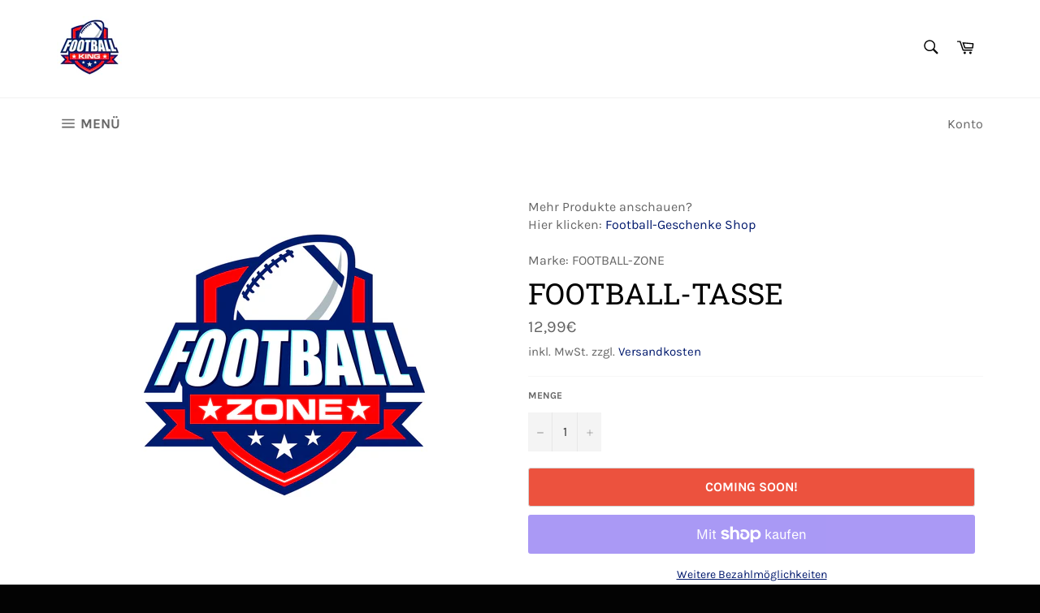

--- FILE ---
content_type: text/json
request_url: https://conf.config-security.com/model
body_size: 85
content:
{"title":"recommendation AI model (keras)","structure":"release_id=0x28:57:3f:35:55:44:28:4a:53:4c:57:62:63:43:31:56:79:40:79:34:33:7d:51:3d:4f:5e:61:4b:3a;keras;9fhrxywvvczi7s38ryj1f33bd73t9e5br30c51fip8v3c7tg7yio9ujq5bh473stxklpxgdd","weights":"../weights/28573f35.h5","biases":"../biases/28573f35.h5"}

--- FILE ---
content_type: text/javascript; charset=utf-8
request_url: https://www.americanfootball-king.de/products/football-tasse-becher.js
body_size: 159
content:
{"id":7311189901483,"title":"Football-Tasse","handle":"football-tasse-becher","description":"cooles Geschenk für kaffee-trinkende Football-Fans","published_at":"2022-04-29T11:52:48+02:00","created_at":"2022-04-29T11:52:46+02:00","vendor":"FOOTBALL-ZONE","type":"","tags":["Football-Geschenke"],"price":1299,"price_min":1299,"price_max":1299,"available":false,"price_varies":false,"compare_at_price":null,"compare_at_price_min":0,"compare_at_price_max":0,"compare_at_price_varies":false,"variants":[{"id":41735453606059,"title":"Default Title","option1":"Default Title","option2":null,"option3":null,"sku":"","requires_shipping":true,"taxable":true,"featured_image":null,"available":false,"name":"Football-Tasse","public_title":null,"options":["Default Title"],"price":1299,"weight":0,"compare_at_price":null,"inventory_management":"shopify","barcode":"","requires_selling_plan":false,"selling_plan_allocations":[]}],"images":["\/\/cdn.shopify.com\/s\/files\/1\/0516\/5370\/5899\/products\/FootballZONE-02_37eedef0-8ad8-4a9a-9ee3-66be161ed53d.jpg?v=1651225968"],"featured_image":"\/\/cdn.shopify.com\/s\/files\/1\/0516\/5370\/5899\/products\/FootballZONE-02_37eedef0-8ad8-4a9a-9ee3-66be161ed53d.jpg?v=1651225968","options":[{"name":"Title","position":1,"values":["Default Title"]}],"url":"\/products\/football-tasse-becher","media":[{"alt":"FOOTBALL-ZONE - Football-Tasse - NFL Shop - AMERICAN FOOTBALL-KING","id":24466786222251,"position":1,"preview_image":{"aspect_ratio":1.167,"height":2500,"width":2918,"src":"https:\/\/cdn.shopify.com\/s\/files\/1\/0516\/5370\/5899\/products\/FootballZONE-02_37eedef0-8ad8-4a9a-9ee3-66be161ed53d.jpg?v=1651225968"},"aspect_ratio":1.167,"height":2500,"media_type":"image","src":"https:\/\/cdn.shopify.com\/s\/files\/1\/0516\/5370\/5899\/products\/FootballZONE-02_37eedef0-8ad8-4a9a-9ee3-66be161ed53d.jpg?v=1651225968","width":2918}],"requires_selling_plan":false,"selling_plan_groups":[]}

--- FILE ---
content_type: image/svg+xml
request_url: https://cdn.shopify.com/s/files/1/0070/3666/5911/files/Group.svg?v=1583716483/
body_size: 488
content:
<svg width="18" height="18" viewBox="0 0 18 18" fill="none" xmlns="http://www.w3.org/2000/svg">
<path d="M7.77884 0.0490827C4.50395 0.544958 1.83472 2.65782 0.64936 5.69345C-0.254804 8.00897 -0.133672 10.6565 0.973821 12.8987L1.23339 13.4205L0.606098 15.7015C0.264333 16.9563 -0.01254 17.9912 0.000438401 17.9998C0.00909069 18.0084 1.069 17.7411 2.35819 17.4047L4.70296 16.7924L5.17883 17.0167C7.65339 18.1723 10.5 18.1593 12.9356 16.9779C14.0734 16.4259 15.0987 15.6196 15.9336 14.6235C17.3959 12.8815 18.1486 10.5401 17.9756 8.28494C17.729 5.07252 15.8428 2.27837 12.9789 0.885603C12.1656 0.488902 11.4863 0.268992 10.5346 0.0878904C10.0198 -0.00697353 8.31961 -0.0328448 7.77884 0.0490827ZM10.3269 1.57552C11.0278 1.69625 11.7027 1.92479 12.3948 2.27406C13.1692 2.66645 13.6927 3.0459 14.2983 3.64957C15.687 5.03371 16.4138 6.70676 16.4917 8.67301C16.5523 10.3072 16.0894 11.8552 15.1203 13.2351C14.705 13.8301 13.8268 14.6839 13.2168 15.0849C11.9406 15.9344 10.7379 16.3181 9.23675 16.3569C7.7053 16.4001 6.57618 16.1112 5.10096 15.2876L4.92359 15.1884L3.55653 15.5463C2.8081 15.7446 2.17216 15.8999 2.15053 15.8912C2.1289 15.8826 2.27599 15.2833 2.47499 14.5588C2.66967 13.8344 2.83406 13.2178 2.83406 13.1833C2.83406 13.1488 2.76052 13.0065 2.66534 12.8599C1.48863 11.0015 1.21608 8.59109 1.9472 6.49547C2.68265 4.39985 4.28765 2.74837 6.3815 1.94203C6.97418 1.7135 7.57551 1.57983 8.45805 1.47634C8.78251 1.43753 9.84674 1.49359 10.3269 1.57552Z" fill="white"/>
<path d="M5.62438 4.82219C5.30857 4.90843 4.82837 5.48192 4.60341 6.04248C4.51256 6.27101 4.50391 6.37019 4.50391 6.90487C4.50391 7.49561 4.50823 7.51717 4.65965 7.93543C5.10524 9.12553 6.455 10.7813 7.79177 11.7817C8.50559 12.3164 9.1372 12.6312 10.2187 12.9934C11.1662 13.3081 11.7891 13.2995 12.4813 12.9589C12.9788 12.7131 13.3379 12.3552 13.4504 11.993C13.5585 11.6523 13.5931 11.1349 13.5153 11.04C13.3941 10.8934 11.5512 10.031 11.3608 10.031C11.2138 10.031 11.2224 10.0224 10.7898 10.5657C10.3875 11.0659 10.2577 11.1953 10.1409 11.1953C9.96782 11.1953 9.21075 10.8244 8.7565 10.5269C8.52722 10.3717 8.1768 10.0957 7.98212 9.91462C7.41107 9.37994 6.7708 8.50461 6.7708 8.25883C6.7708 8.18553 6.85733 8.05185 7.0347 7.84919C7.31157 7.53442 7.50625 7.20671 7.50625 7.05579C7.50625 6.96955 6.89194 5.4388 6.72754 5.11541C6.68428 5.03348 6.61506 4.9343 6.5718 4.8955C6.46797 4.80494 5.86232 4.75751 5.62438 4.82219Z" fill="white"/>
</svg>
